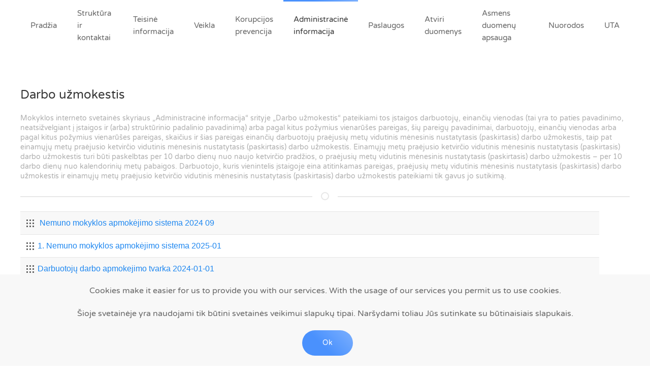

--- FILE ---
content_type: text/html; charset=utf-8
request_url: https://nemunomokykla.lt/administracin%C4%97-informacija/darbo-u%C5%BEmokestis
body_size: 26236
content:
<!DOCTYPE html>
<html lang="lt-lt" dir="ltr" vocab="https://schema.org/">
    <head>
        <meta http-equiv="X-UA-Compatible" content="IE=edge">
        <meta name="viewport" content="width=device-width, initial-scale=1">
        <link rel="shortcut icon" href="/templates/yootheme/vendor/yootheme/theme-joomla/assets/images/favicon.png">
        <link rel="apple-touch-icon" href="/templates/yootheme/vendor/yootheme/theme-joomla/assets/images/apple-touch-icon.png">
        <meta charset="utf-8" />
	<base href="https://nemunomokykla.lt/administracin%C4%97-informacija/darbo-u%C5%BEmokestis" />
	<meta name="author" content="Administratorius" />
	<meta name="description" content="Kauno „Nemuno“ mokykla" />
	<meta name="generator" content="Joomla! - Open Source Content Management" />
	<title>Kauno „Nemuno“ mokykla - Darbo užmokestis</title>
	<link href="/favicon.ico" rel="shortcut icon" type="image/vnd.microsoft.icon" />
	<link href="/templates/yootheme/css/theme.9.css?1762854404" rel="stylesheet" />
	<link href="/templates/yootheme/css/theme.update.css?2.7.4" rel="stylesheet" />
	<link href="/media/widgetkit/wk-styles-7daf0965.css" rel="stylesheet" id="wk-styles-css" />
	<script src="/templates/yootheme/vendor/yootheme/theme-analytics/app/analytics.min.js?2.7.4" defer></script>
	<script src="/templates/yootheme/vendor/yootheme/theme-cookie/app/cookie.min.js?2.7.4" defer></script>
	<script src="/templates/yootheme/vendor/assets/uikit/dist/js/uikit.min.js?2.7.4"></script>
	<script src="/templates/yootheme/vendor/assets/uikit/dist/js/uikit-icons-flow.min.js?2.7.4"></script>
	<script src="/templates/yootheme/js/theme.js?2.7.4"></script>
	<script src="https://cdn.jsdelivr.net/npm/leaflet@1.7.1/dist/leaflet.js?2.7.4" defer></script>
	<script src="/templates/yootheme/vendor/yootheme/builder/elements/map/app/map.min.js?2.7.4" defer></script>
	<script src="/media/jui/js/jquery.min.js?118db3347b069d3ee53cdd5f95d9bc80"></script>
	<script src="/media/jui/js/jquery-noconflict.js?118db3347b069d3ee53cdd5f95d9bc80"></script>
	<script src="/media/jui/js/jquery-migrate.min.js?118db3347b069d3ee53cdd5f95d9bc80"></script>
	<script src="/media/widgetkit/uikit2-df8a1ed0.js"></script>
	<script src="/media/widgetkit/wk-scripts-cc2cd331.js"></script>
	<script>
document.addEventListener('DOMContentLoaded', function() {
            Array.prototype.slice.call(document.querySelectorAll('a span[id^="cloak"]')).forEach(function(span) {
                span.innerText = span.textContent;
            });
        });
	</script>
	<script>
  function resizeIframeX(obj) {
    obj.style.height = obj.contentWindow.document.body.scrollHeight + 'px';
  }
</script>
	<script>var $theme = {"google_analytics":"UA-114703424-1","google_analytics_anonymize":"","cookie":{"mode":"notification","template":"<div class=\"tm-cookie-banner uk-section uk-section-xsmall uk-section-muted uk-position-bottom uk-position-fixed\">\n        <div class=\"uk-container uk-container-expand uk-text-center\">\n\n            <p>Cookies make it easier for us to provide you with our services. With the usage of our services you permit us to use cookies.<\/p>\n<p>\u0160ioje svetain\u0117je yra naudojami tik b\u016btini svetain\u0117s veikimui slapuk\u0173 tipai. Nar\u0161ydami toliau J\u016bs sutinkate su b\u016btinaisiais slapukais.<\/p>\n                            <button type=\"button\" class=\"js-accept uk-button uk-button-primary uk-margin-small-left\" data-uk-toggle=\"target: !.uk-section; animation: true\">Ok<\/button>\n            \n            \n        <\/div>\n    <\/div>","position":"bottom"}};</script>

    </head>
    <body class="">

        
        
        <div class="tm-page">

                        
<div class="tm-header-mobile uk-hidden@m">


    <div class="uk-navbar-container">
        <nav uk-navbar="container: .tm-header-mobile">

                        <div class="uk-navbar-left">

                                    
<a href="https://nemunomokykla.lt/" class="uk-navbar-item uk-logo">
    <img alt uk-gif src="/images/logo_keturkampis_a.gif"></a>
                                    
                
                
            </div>
            
            
                        <div class="uk-navbar-right">

                
                                <a class="uk-navbar-toggle" href="#tm-mobile" uk-toggle>
                                        <div uk-navbar-toggle-icon></div>
                </a>
                
                
            </div>
            
        </nav>
    </div>

    


<div id="tm-mobile" class="uk-modal-full" uk-modal>
    <div class="uk-modal-dialog uk-modal-body uk-text-center uk-flex uk-height-viewport">

                <button class="uk-modal-close-full" type="button" uk-close></button>
        
                <div class="uk-margin-auto-vertical uk-width-1-1">
            
            
<div class="uk-child-width-1-1" uk-grid>    <div>
<div class="uk-panel" id="module-menu-mobile">

    
    
<ul class="uk-nav uk-nav-primary uk-nav-center uk-nav-parent-icon uk-nav-accordion" uk-nav="targets: &gt; .js-accordion">
    
	<li class="item-101 uk-parent"><a href="/"> Pradžia</a>
	<ul class="uk-nav-sub">

		<li class="item-107 uk-parent"><a href="/pradzia/apie-mokykla"> Apie mokykla</a>
		<ul>

			<li class="item-214"><a href="/pradzia/apie-mokykla/vizija,-misija,-vertybės-ir-filosofija"> Vizija, misija,  vertybės ir filosofija</a></li>
			<li class="item-172"><a href="/pradzia/apie-mokykla/simboliai"> Simboliai</a></li>
			<li class="item-173"><a href="/pradzia/apie-mokykla/mokyklos-istorija"> Mokyklos istorija</a></li>
			<li class="item-213"><a href="/pradzia/apie-mokykla/bendruomenės-tradicijos"> Bendruomenės tradicijos</a></li>
			<li class="item-138"><a href="/pradzia/apie-mokykla/partneriai"> Partneriai</a></li>
			<li class="item-217"><a href="/pradzia/apie-mokykla/uniforma"> Uniforma</a></li></ul></li></ul></li>
	<li class="item-141 uk-parent"><a href="/kontaktai"> Struktūra ir kontaktai</a>
	<ul class="uk-nav-sub">

		<li class="item-143"><a href="/kontaktai/administracija"> Administracija</a></li>
		<li class="item-205"><a href="/kontaktai/pedagogai-2"> Pedagogai</a></li>
		<li class="item-169"><a href="/kontaktai/savivalda"> Savivalda</a></li>
		<li class="item-170"><a href="/kontaktai/metodine-taryba"> Tarybos ir grupės</a></li>
		<li class="item-171"><a href="/kontaktai/komisijos"> Komisijos</a></li></ul></li>
	<li class="item-130"><a href="/teisinė-informacija"> Teisinė informacija</a></li>
	<li class="item-115 js-accordion uk-parent"><a href> Veikla</a>
	<ul class="uk-nav-sub">

		<li class="item-218"><a href="/veikla/veiklos-sritys-ir-rūšys"> Veiklos sritys ir rūšys</a></li>
		<li class="item-131"><a href="/menesio-planas"> Mėnesio veiklos planas</a></li>
		<li class="item-121 uk-parent"><a href> Ugdymas </a>
		<ul>

			<li class="item-145"><a href="/veikla/ikimokyklinis-ugdymas/ikimokyklinis-ugdymas"> Ikimokyklinis ugdymas</a></li>
			<li class="item-203"><a href="/veikla/ikimokyklinis-ugdymas/ikimokyklines-grupes"> Ikimokyklinės grupės</a></li>
			<li class="item-117"><a href="/veikla/ikimokyklinis-ugdymas/formalusis-ugdymas"> Formalusis ugdymas</a></li>
			<li class="item-118"><a href="/veikla/ikimokyklinis-ugdymas/neformalusis-ugdymas"> Neformalusis ugdymas</a></li>
			<li class="item-120"><a href="/veikla/ikimokyklinis-ugdymas/ugdymas-karjerai"> Ugdymas karjerai</a></li>
			<li class="item-178"><a href="/veikla/ikimokyklinis-ugdymas/ugdymo-rezultatai"> Ugdymo rezultatai</a></li></ul></li>
		<li class="item-134"><a href="/pasiekimai"> Laimėjimai</a></li>
		<li class="item-135"><a href="/renginiai"> Renginiai</a></li>
		<li class="item-136"><a href="/veikla/projektai"> Projektai</a></li>
		<li class="item-219"><a href="/veikla/tyrimai"> Tyrimai</a></li>
		<li class="item-126"><a href="/veikla/bendrieji-dokumentai-2"> Veiklos dokumentai</a></li>
		<li class="item-146"><a href="/veikla/priemimas-i-mokykla"> Priėmimas į mokyklą</a></li></ul></li>
	<li class="item-221"><a href="/korupcijos-prevencija"> Korupcijos prevencija</a></li>
	<li class="item-220 uk-active js-accordion uk-parent"><a href> Administracinė informacija</a>
	<ul class="uk-nav-sub">

		<li class="item-222"><a href="/administracinė-informacija/nuostatai"> Nuostatai</a></li>
		<li class="item-223"><a href="/administracinė-informacija/planavimo-dokumentai"> Planavimo dokumentai</a></li>
		<li class="item-124"><a href="/administracinė-informacija/bendrieji-dokumentai"> Tvarkos bei taisyklės</a></li>
		<li class="item-224 uk-active"><a href="/administracinė-informacija/darbo-užmokestis"> Darbo užmokestis</a></li>
		<li class="item-225"><a href="/administracinė-informacija/paskatinimai-ir-apdovanojimai"> Paskatinimai ir apdovanojimai</a></li>
		<li class="item-226"><a href="/administracinė-informacija/viešieji-pirkimai"> Viešieji pirkimai</a></li>
		<li class="item-227"><a href="/administracinė-informacija/biudžeto-vykdymo-ataskaitų-rinkiniai"> Biudžeto vykdymo ataskaitų rinkiniai</a></li>
		<li class="item-228"><a href="/administracinė-informacija/finansinių-ataskaitų-rinkiniai"> Finansinių ataskaitų rinkiniai</a></li>
		<li class="item-129"><a href="/administracinė-informacija/informacija-apie-laisvas-darbo-vietas"> Informacija apie laisvas darbo vietas</a></li></ul></li>
	<li class="item-116 js-accordion uk-parent"><a href> Paslaugos</a>
	<ul class="uk-nav-sub">

		<li class="item-119"><a href="/paslaugos/specialistai"> Specialistai</a></li>
		<li class="item-139"><a href="/paslaugos/pagalba-mokiniui"> Pagalba mokiniui</a></li>
		<li class="item-151"><a href="/paslaugos/2016-03-07-17-48-20"> Maitinimas</a></li>
		<li class="item-215"><a href="/paslaugos/biblioteka"> Biblioteka</a></li>
		<li class="item-242"><a href="/paslaugos/nuoma"> Nuoma</a></li></ul></li>
	<li class="item-229"><a href="/atviri-duomenys"> Atviri duomenys</a></li>
	<li class="item-230"><a href="/asmens-duomenų-apsauga"> Asmens duomenų apsauga</a></li>
	<li class="item-231 uk-parent"><a href="/teisinė-informacija"> Nuorodos</a>
	<ul class="uk-nav-sub">

		<li class="item-233"><a href="/nuorodos/svetainės-rodyklė"> Svetainės rodyklė</a></li>
		<li class="item-238"><a href="http://askritiskas.lt/"> K. A. S. – interaktyvi svetainė jaunimui</a></li>
		<li class="item-239"><a href="http://nerukysiu.lt/"> nerukysiu.lt</a></li></ul></li>
	<li class="item-241"><a href="/uta"> UTA</a></li></ul>

</div>
</div></div>

                    </div>
        
    </div>
</div>
</div>


<div class="tm-header uk-visible@m" uk-header>



        <div uk-sticky media="@m" show-on-up animation="uk-animation-slide-top" cls-active="uk-navbar-sticky" sel-target=".uk-navbar-container">
    
        <div class="uk-navbar-container">

            <div class="uk-container uk-container-expand">
                <nav class="uk-navbar" uk-navbar="{&quot;align&quot;:&quot;center&quot;,&quot;boundary&quot;:&quot;.tm-header .uk-navbar-container&quot;,&quot;container&quot;:&quot;.tm-header &gt; [uk-sticky]&quot;}">

                    
                                        <div class="uk-navbar-center">

                        
                                                    
<ul class="uk-navbar-nav">
    
	<li class="item-101 uk-parent"><a href="/"> Pradžia</a>
	<div class="uk-navbar-dropdown"><div class="uk-navbar-dropdown-grid uk-child-width-1-1" uk-grid><div><ul class="uk-nav uk-navbar-dropdown-nav">

		<li class="item-107 uk-parent"><a href="/pradzia/apie-mokykla"> Apie mokykla</a>
		<ul class="uk-nav-sub">

			<li class="item-214"><a href="/pradzia/apie-mokykla/vizija,-misija,-vertybės-ir-filosofija"> Vizija, misija,  vertybės ir filosofija</a></li>
			<li class="item-172"><a href="/pradzia/apie-mokykla/simboliai"> Simboliai</a></li>
			<li class="item-173"><a href="/pradzia/apie-mokykla/mokyklos-istorija"> Mokyklos istorija</a></li>
			<li class="item-213"><a href="/pradzia/apie-mokykla/bendruomenės-tradicijos"> Bendruomenės tradicijos</a></li>
			<li class="item-138"><a href="/pradzia/apie-mokykla/partneriai"> Partneriai</a></li>
			<li class="item-217"><a href="/pradzia/apie-mokykla/uniforma"> Uniforma</a></li></ul></li></ul></div></div></div></li>
	<li class="item-141 uk-parent"><a href="/kontaktai"> Struktūra ir kontaktai</a>
	<div class="uk-navbar-dropdown"><div class="uk-navbar-dropdown-grid uk-child-width-1-1" uk-grid><div><ul class="uk-nav uk-navbar-dropdown-nav">

		<li class="item-143"><a href="/kontaktai/administracija"> Administracija</a></li>
		<li class="item-205"><a href="/kontaktai/pedagogai-2"> Pedagogai</a></li>
		<li class="item-169"><a href="/kontaktai/savivalda"> Savivalda</a></li>
		<li class="item-170"><a href="/kontaktai/metodine-taryba"> Tarybos ir grupės</a></li>
		<li class="item-171"><a href="/kontaktai/komisijos"> Komisijos</a></li></ul></div></div></div></li>
	<li class="item-130"><a href="/teisinė-informacija"> Teisinė informacija</a></li>
	<li class="item-115 uk-parent"><a> Veikla</a>
	<div class="uk-navbar-dropdown" uk-drop="{&quot;clsDrop&quot;:&quot;uk-navbar-dropdown&quot;,&quot;flip&quot;:&quot;x&quot;,&quot;pos&quot;:&quot;bottom-center&quot;,&quot;mode&quot;:&quot;hover&quot;,&quot;container&quot;:&quot;.tm-header &gt; [uk-sticky]&quot;}"><div class="uk-navbar-dropdown-grid uk-child-width-1-1" uk-grid><div><ul class="uk-nav uk-navbar-dropdown-nav">

		<li class="item-218"><a href="/veikla/veiklos-sritys-ir-rūšys"> Veiklos sritys ir rūšys</a></li>
		<li class="item-131"><a href="/menesio-planas"> Mėnesio veiklos planas</a></li>
		<li class="item-121 uk-parent"><a> Ugdymas </a>
		<ul class="uk-nav-sub">

			<li class="item-145"><a href="/veikla/ikimokyklinis-ugdymas/ikimokyklinis-ugdymas"> Ikimokyklinis ugdymas</a></li>
			<li class="item-203"><a href="/veikla/ikimokyklinis-ugdymas/ikimokyklines-grupes"> Ikimokyklinės grupės</a></li>
			<li class="item-117"><a href="/veikla/ikimokyklinis-ugdymas/formalusis-ugdymas"> Formalusis ugdymas</a></li>
			<li class="item-118"><a href="/veikla/ikimokyklinis-ugdymas/neformalusis-ugdymas"> Neformalusis ugdymas</a></li>
			<li class="item-120"><a href="/veikla/ikimokyklinis-ugdymas/ugdymas-karjerai"> Ugdymas karjerai</a></li>
			<li class="item-178"><a href="/veikla/ikimokyklinis-ugdymas/ugdymo-rezultatai"> Ugdymo rezultatai</a></li></ul></li>
		<li class="item-134"><a href="/pasiekimai"> Laimėjimai</a></li>
		<li class="item-135"><a href="/renginiai"> Renginiai</a></li>
		<li class="item-136"><a href="/veikla/projektai"> Projektai</a></li>
		<li class="item-219"><a href="/veikla/tyrimai"> Tyrimai</a></li>
		<li class="item-126"><a href="/veikla/bendrieji-dokumentai-2"> Veiklos dokumentai</a></li>
		<li class="item-146"><a href="/veikla/priemimas-i-mokykla"> Priėmimas į mokyklą</a></li></ul></div></div></div></li>
	<li class="item-221"><a href="/korupcijos-prevencija"> Korupcijos prevencija</a></li>
	<li class="item-220 uk-active uk-parent"><a> Administracinė informacija</a>
	<div class="uk-navbar-dropdown" uk-drop="{&quot;clsDrop&quot;:&quot;uk-navbar-dropdown&quot;,&quot;flip&quot;:&quot;x&quot;,&quot;pos&quot;:&quot;bottom-center&quot;,&quot;mode&quot;:&quot;hover&quot;,&quot;container&quot;:&quot;.tm-header &gt; [uk-sticky]&quot;}"><div class="uk-navbar-dropdown-grid uk-child-width-1-1" uk-grid><div><ul class="uk-nav uk-navbar-dropdown-nav">

		<li class="item-222"><a href="/administracinė-informacija/nuostatai"> Nuostatai</a></li>
		<li class="item-223"><a href="/administracinė-informacija/planavimo-dokumentai"> Planavimo dokumentai</a></li>
		<li class="item-124"><a href="/administracinė-informacija/bendrieji-dokumentai"> Tvarkos bei taisyklės</a></li>
		<li class="item-224 uk-active"><a href="/administracinė-informacija/darbo-užmokestis"> Darbo užmokestis</a></li>
		<li class="item-225"><a href="/administracinė-informacija/paskatinimai-ir-apdovanojimai"> Paskatinimai ir apdovanojimai</a></li>
		<li class="item-226"><a href="/administracinė-informacija/viešieji-pirkimai"> Viešieji pirkimai</a></li>
		<li class="item-227"><a href="/administracinė-informacija/biudžeto-vykdymo-ataskaitų-rinkiniai"> Biudžeto vykdymo ataskaitų rinkiniai</a></li>
		<li class="item-228"><a href="/administracinė-informacija/finansinių-ataskaitų-rinkiniai"> Finansinių ataskaitų rinkiniai</a></li>
		<li class="item-129"><a href="/administracinė-informacija/informacija-apie-laisvas-darbo-vietas"> Informacija apie laisvas darbo vietas</a></li></ul></div></div></div></li>
	<li class="item-116 uk-parent"><a> Paslaugos</a>
	<div class="uk-navbar-dropdown" uk-drop="{&quot;clsDrop&quot;:&quot;uk-navbar-dropdown&quot;,&quot;flip&quot;:&quot;x&quot;,&quot;pos&quot;:&quot;bottom-center&quot;,&quot;mode&quot;:&quot;hover&quot;,&quot;container&quot;:&quot;.tm-header &gt; [uk-sticky]&quot;}"><div class="uk-navbar-dropdown-grid uk-child-width-1-1" uk-grid><div><ul class="uk-nav uk-navbar-dropdown-nav">

		<li class="item-119"><a href="/paslaugos/specialistai"> Specialistai</a></li>
		<li class="item-139"><a href="/paslaugos/pagalba-mokiniui"> Pagalba mokiniui</a></li>
		<li class="item-151"><a href="/paslaugos/2016-03-07-17-48-20"> Maitinimas</a></li>
		<li class="item-215"><a href="/paslaugos/biblioteka"> Biblioteka</a></li>
		<li class="item-242"><a href="/paslaugos/nuoma"> Nuoma</a></li></ul></div></div></div></li>
	<li class="item-229"><a href="/atviri-duomenys"> Atviri duomenys</a></li>
	<li class="item-230"><a href="/asmens-duomenų-apsauga"> Asmens duomenų apsauga</a></li>
	<li class="item-231 uk-parent"><a href="/teisinė-informacija"> Nuorodos</a>
	<div class="uk-navbar-dropdown"><div class="uk-navbar-dropdown-grid uk-child-width-1-1" uk-grid><div><ul class="uk-nav uk-navbar-dropdown-nav">

		<li class="item-233"><a href="/nuorodos/svetainės-rodyklė"> Svetainės rodyklė</a></li>
		<li class="item-238"><a href="http://askritiskas.lt/"> K. A. S. – interaktyvi svetainė jaunimui</a></li>
		<li class="item-239"><a href="http://nerukysiu.lt/"> nerukysiu.lt</a></li></ul></div></div></div></li>
	<li class="item-241"><a href="/uta"> UTA</a></li></ul>

                        
                    </div>
                    
                    
                </nav>
            </div>

        </div>

        </div>
    





</div>
            
            

            
            <div id="system-message-container" data-messages="[]">
</div>

            <!-- Builder #page -->
<div class="uk-section-default uk-section">
    
        
        
        
            
                                <div class="uk-container">                
                    
                    <div class="tm-grid-expand uk-child-width-1-1 uk-grid-margin" uk-grid>
<div class="uk-width-1-1@m">
    
        
            
            
                
                    
<div class="uk-panel uk-margin-remove-first-child uk-margin">
    
                        
                    

        
                <h3 class="el-title uk-margin-top uk-margin-remove-bottom">                        Darbo užmokestis                    </h3>        
                <div class="el-meta uk-text-meta uk-margin-top">Mokyklos interneto svetainės skyriaus „Administracinė informacija“ srityje „Darbo užmokestis“ pateikiami tos įstaigos darbuotojų, einančių vienodas (tai yra to paties pavadinimo, neatsižvelgiant į įstaigos ir (arba) struktūrinio padalinio pavadinimą) arba pagal kitus požymius vienarūšes pareigas, šių pareigų pavadinimai, darbuotojų, einančių vienodas arba pagal kitus požymius vienarūšes pareigas, skaičius ir šias pareigas einančių darbuotojų praėjusių metų vidutinis mėnesinis nustatytasis (paskirtasis) darbo užmokestis, taip pat einamųjų metų praėjusio ketvirčio vidutinis mėnesinis nustatytasis (paskirtasis) darbo užmokestis. Einamųjų metų praėjusio ketvirčio vidutinis mėnesinis nustatytasis (paskirtasis) darbo užmokestis turi būti paskelbtas per 10 darbo dienų nuo naujo ketvirčio pradžios, o praėjusių metų vidutinis mėnesinis nustatytasis (paskirtasis) darbo užmokestis – per 10 darbo dienų nuo kalendorinių metų pabaigos. Darbuotojo, kuris vienintelis įstaigoje eina atitinkamas pareigas, praėjusių metų vidutinis mėnesinis nustatytasis (paskirtasis) darbo užmokestis ir einamųjų metų praėjusio ketvirčio vidutinis mėnesinis nustatytasis (paskirtasis) darbo užmokestis pateikiami tik gavus jo sutikimą.</div>        
    
        
        
        
        
        
        
        
    
</div><hr class="uk-divider-icon"><div><iframe id="blockrandom" name="iframe" src="/pdf/administracinė informacija/darbo užmokestis/list_generator.php" width="95%"  scrolling="no" frameborder="0" class="wrapper" height="1000px"> Ši parinktis veiks neteisingai. Deja, bet Jūsų naršyklė nepalaiko Inline rėmų.	</iframe>
</div><hr class="uk-divider-icon">
                
            
        
    
</div>
</div>
                                </div>
                
            
        
    
</div>


            
            

            <!-- Builder #footer -->
<div class="tm-footer uk-section-muted uk-section uk-section-small">
    
        
        
        
            
                                <div class="uk-container">                
                    
                    <div class="tm-grid-expand uk-margin-small" uk-grid>
<div class="uk-grid-item-match uk-flex-middle uk-width-1-2@s">
    
        
            
                        <div class="uk-panel uk-width-1-1">            
                
                    
<div class="uk-position-relative uk-position-z-index uk-margin" style="height: 300px" uk-map id="footer#0-0-0-0">    <script type="application/json">{"markers":[{"lat":54.8988,"lng":23.9701,"title":"Kauno \u201eNemuno\u201c mokykla - daugiafunkcis centras"}],"type":"roadmap","zoom":"15","controls":true,"zooming":false,"dragging":false,"min_zoom":0,"max_zoom":18,"center":{"lat":54.8988,"lng":23.9701},"lazyload":true,"library":"leaflet","baseUrl":"https:\/\/cdn.jsdelivr.net\/npm\/leaflet@1.7.1\/dist"}</script>                    <template>
            
<div class="el-item uk-text-default uk-font-default uk-margin-remove-first-child">
    
    

<h3 class="el-title uk-margin-top uk-margin-remove-bottom">        Kauno „Nemuno“ mokykla - daugiafunkcis centras    </h3>




</div>        </template>
            </div>
                
                        </div>
            
        
    
</div>

<div class="uk-grid-item-match uk-flex-middle uk-width-1-2@s">
    
        
            
                        <div class="uk-panel uk-width-1-1">            
                
                    
<h1 class="uk-heading-small">        <h3 class="uk-panel-title">Savivaldybės biudžetinė įstaiga, <br>Kauno „Nemuno“ mokykla</h3>    </h1><div class="uk-panel uk-margin"><ul class="uk-list uk-list-line">
<li>
<h4>Duomenys kaupiami ir saugomi<br />Juridinių asmenų registre, įmonės kodas: 190136168</h4>
</li>
<li>
<h4>Adresas: A. ir J. Gravrogkų g. 9, Kaunas LT-51453</h4>
</li>
<li>
<h4>Telefonas: +370 37 454419</h4>
</li>
<li>
<h4>El. paštas: <span id="cloak593a4fed576c9eeff65aadedd050eda8">Šis el.pašto adresas yra apsaugotas nuo šiukšlių. Jums reikia įgalinti JavaScript, kad peržiūrėti jį.</span><script type='text/javascript'>
				document.getElementById('cloak593a4fed576c9eeff65aadedd050eda8').innerHTML = '';
				var prefix = '&#109;a' + 'i&#108;' + '&#116;o';
				var path = 'hr' + 'ef' + '=';
				var addy593a4fed576c9eeff65aadedd050eda8 = 'm&#111;kykl&#97;' + '&#64;';
				addy593a4fed576c9eeff65aadedd050eda8 = addy593a4fed576c9eeff65aadedd050eda8 + 'n&#101;m&#117;n&#97;s' + '&#46;' + 'k&#97;&#117;n&#97;s' + '&#46;' + 'lm' + '&#46;' + 'lt';
				var addy_text593a4fed576c9eeff65aadedd050eda8 = 'm&#111;kykl&#97;' + '&#64;' + 'n&#101;m&#117;n&#97;s' + '&#46;' + 'k&#97;&#117;n&#97;s' + '&#46;' + 'lm' + '&#46;' + 'lt';document.getElementById('cloak593a4fed576c9eeff65aadedd050eda8').innerHTML += '<a ' + path + '\'' + prefix + ':' + addy593a4fed576c9eeff65aadedd050eda8 + '\'>'+addy_text593a4fed576c9eeff65aadedd050eda8+'<\/a>';
		</script></h4>
</li>
</ul></div>
<div class="uk-margin uk-text-center">
        <div class="uk-flex-middle uk-grid-small uk-child-width-auto uk-flex-center" uk-grid>    
    
                <div class="el-item">
        
        
<a class="el-content uk-button uk-button-default uk-flex-inline uk-flex-center uk-flex-middle" href="mailto:mokykla@nemunas.kaunas.lm.lt" target="_blank">
        <span class="uk-margin-small-right" uk-icon="pencil"></span>    
        Rašyti    
    
</a>


                </div>
        
    
                <div class="el-item">
        
        
<a class="el-content uk-button uk-button-default uk-flex-inline uk-flex-center uk-flex-middle" href="tel:+37037454 419">
        <span class="uk-margin-small-right" uk-icon="receiver"></span>    
        Skambinti    
    
</a>


                </div>
        
    
                <div class="el-item">
        
        
<a class="el-content uk-button uk-button-default uk-flex-inline uk-flex-center uk-flex-middle" href="https://www.facebook.com/Kauno-Nemuno-mokykla-daugiafunkcis-centras-955994214488553/">
        <span class="uk-margin-small-right" uk-icon="facebook"></span>    
        Facebook    
    
</a>


                </div>
        
    
                <div class="el-item">
        
        
<a class="el-content uk-button uk-button-text uk-flex-inline uk-flex-center uk-flex-middle" href="http://www.nemunomokykla.lt/nuorodos/svetain%C4%97s-rodykl%C4%97">
        <span class="uk-margin-small-right" uk-icon="git-branch"></span>    
        Svetainės rodyklė    
    
</a>


                </div>
        
    
        </div>
    
</div>

                
                        </div>
            
        
    
</div>
</div>
                                </div>
                
            
        
    
</div>
<style>#footer\#0-0-0-0 { border-radius: 30px 30px 30px 0; border: 1px solid;} </style>
        </div>

        
        

    </body>
</html>


--- FILE ---
content_type: text/html; charset=UTF-8
request_url: https://nemunomokykla.lt/pdf/administracin%C4%97%20informacija/darbo%20u%C5%BEmokestis/list_generator.php
body_size: 4649
content:
<link rel="stylesheet" href="https://cdnjs.cloudflare.com/ajax/libs/uikit/3.0.0-beta.40/css/uikit.min.css" /><script src="https://cdnjs.cloudflare.com/ajax/libs/uikit/3.0.0-beta.40/js/uikit.min.js"></script><script src="https://cdnjs.cloudflare.com/ajax/libs/uikit/3.0.0-beta.40/js/uikit-icons.min.js"></script><ul class="uk-list uk-list-striped uk-list-small">


<li><span uk-icon="grid"></span>&nbsp;<a href="/pdf/administracinė informacija/darbo užmokestis/ Nemuno mokyklos apmokėjimo sistema 2024 09.pdf" target='_black' > Nemuno mokyklos apmokėjimo sistema 2024 09</a></li>








<li><span uk-icon="grid"></span>&nbsp;<a href="/pdf/administracinė informacija/darbo užmokestis/1. Nemuno mokyklos apmokėjimo sistema 2025-01.pdf" target='_black' >1. Nemuno mokyklos apmokėjimo sistema 2025-01</a></li>


<li><span uk-icon="grid"></span>&nbsp;<a href="/pdf/administracinė informacija/darbo užmokestis/Darbuotojų darbo  apmokejimo tvarka 2024-01-01.pdf" target='_black' >Darbuotojų darbo  apmokejimo tvarka 2024-01-01</a></li>


<li><span uk-icon="grid"></span>&nbsp;<a href="/pdf/administracinė informacija/darbo užmokestis/Darbuotojų darbo apmokėjimo tvarka  2018-08-31 .pdf" target='_black' >Darbuotojų darbo apmokėjimo tvarka  2018-08-31 </a></li>


<li><span uk-icon="grid"></span>&nbsp;<a href="/pdf/administracinė informacija/darbo užmokestis/Darbuotojų darbo apmokėjimo tvarka 2020-01- 01.pdf" target='_black' >Darbuotojų darbo apmokėjimo tvarka 2020-01- 01</a></li>


<li><span uk-icon="grid"></span>&nbsp;<a href="/pdf/administracinė informacija/darbo užmokestis/Darbuotojų darbo apmokėjimo tvarka 2020-01- 02.pdf" target='_black' >Darbuotojų darbo apmokėjimo tvarka 2020-01- 02</a></li>


<li><span uk-icon="grid"></span>&nbsp;<a href="/pdf/administracinė informacija/darbo užmokestis/Darbuotojų darbo apmokėjimo tvarka 2020-09- 01.pdf" target='_black' >Darbuotojų darbo apmokėjimo tvarka 2020-09- 01</a></li>


<li><span uk-icon="grid"></span>&nbsp;<a href="/pdf/administracinė informacija/darbo užmokestis/Darbuotojų darbo apmokėjimo tvarka 2021-09- 01.pdf" target='_black' >Darbuotojų darbo apmokėjimo tvarka 2021-09- 01</a></li>


<li><span uk-icon="grid"></span>&nbsp;<a href="/pdf/administracinė informacija/darbo užmokestis/Darbuotojų darbo apmokėjimo tvarka 2022-01- 01.pdf" target='_black' >Darbuotojų darbo apmokėjimo tvarka 2022-01- 01</a></li>


<li><span uk-icon="grid"></span>&nbsp;<a href="/pdf/administracinė informacija/darbo užmokestis/Darbuotojų darbo apmokėjimo tvarka 2023-01- 01.pdf" target='_black' >Darbuotojų darbo apmokėjimo tvarka 2023-01- 01</a></li>


<li><span uk-icon="grid"></span>&nbsp;<a href="/pdf/administracinė informacija/darbo užmokestis/DĖL VIDAUS KONTROLĖS PRIEŽIUROS ĮGYVENDINIMO.pdf" target='_black' >DĖL VIDAUS KONTROLĖS PRIEŽIUROS ĮGYVENDINIMO</a></li>


<li><span uk-icon="grid"></span>&nbsp;<a href="/pdf/administracinė informacija/darbo užmokestis/Informacija apie darbo užmokestį.pdf" target='_black' >Informacija apie darbo užmokestį</a></li>


<li><span uk-icon="grid"></span>&nbsp;<a href="/pdf/administracinė informacija/darbo užmokestis/MOKYKLOS DARBUOTOJŲ METINIO VEIKLOS VERTINIMO TVARKOS APRAŠAS.pdf" target='_black' >MOKYKLOS DARBUOTOJŲ METINIO VEIKLOS VERTINIMO TVARKOS APRAŠAS</a></li>


<li><span uk-icon="grid"></span>&nbsp;<a href="/pdf/administracinė informacija/darbo užmokestis/Nemuno mokyklos apmokėjimo sistema 2026 m.pdf" target='_black' >Nemuno mokyklos apmokėjimo sistema 2026 m</a></li>


<li><span uk-icon="grid"></span>&nbsp;<a href="/pdf/administracinė informacija/darbo užmokestis/Nemuno mokyklos apmokėjimo tvarka 2025-09-01 .pdf" target='_black' >Nemuno mokyklos apmokėjimo tvarka 2025-09-01 </a></li>


<li><span uk-icon="grid"></span>&nbsp;<a href="/pdf/administracinė informacija/darbo užmokestis/Tarnybinių komandiruočių išlaidu apmokėjimo tvarka.pdf" target='_black' >Tarnybinių komandiruočių išlaidu apmokėjimo tvarka</a></li>


<li><span uk-icon="grid"></span>&nbsp;<a href="/pdf/administracinė informacija/darbo užmokestis/VDU ataskaita  2025 m. III ketv.pdf" target='_black' >VDU ataskaita  2025 m. III ketv</a></li>


<li><span uk-icon="grid"></span>&nbsp;<a href="/pdf/administracinė informacija/darbo užmokestis/VIDAUS KONTROLĖS POLITIKA.pdf" target='_black' >VIDAUS KONTROLĖS POLITIKA</a></li>


<li><span uk-icon="grid"></span>&nbsp;<a href="/pdf/administracinė informacija/darbo užmokestis/VIDAUS KONTROLĖS POLITIKOS ĮGYVENDINIMO TVARKA 2022 12.pdf" target='_black' >VIDAUS KONTROLĖS POLITIKOS ĮGYVENDINIMO TVARKA 2022 12</a></li></ul>

--- FILE ---
content_type: application/javascript
request_url: https://nemunomokykla.lt/templates/yootheme/vendor/yootheme/builder/elements/map/app/map.min.js?2.7.4
body_size: 5537
content:
/*! YOOtheme Pro v2.7.4 | https://yootheme.com */
(function(U,l){"use strict";function W(t){return t&&typeof t=="object"&&"default"in t?t:{default:t}}var B=W(U);function T(t,e){return T=Object.setPrototypeOf||function(n,r){return n.__proto__=r,n},T(t,e)}function H(){if(typeof Reflect=="undefined"||!Reflect.construct||Reflect.construct.sham)return!1;if(typeof Proxy=="function")return!0;try{return Boolean.prototype.valueOf.call(Reflect.construct(Boolean,[],function(){})),!0}catch{return!1}}function v(t,e,o){return H()?v=Reflect.construct:v=function(r,d,h){var c=[null];c.push.apply(c,d);var b=Function.bind.apply(r,c),w=new b;return h&&T(w,h.prototype),w},v.apply(null,arguments)}function N(t){l.$$(".el-item",t).forEach(function(e){return l.$$("script",e.parentNode).forEach(function(o){var n=l.$("<script>");n.textContent=o.textContent,o.parentNode.replaceChild(n,o)})})}function F(t,e){var o=e.type,n=e.center,r=e.zoom,d=e.min_zoom,h=e.max_zoom,c=e.zooming,b=e.dragging,w=e.clustering,s=e.cluster_icons,O=e.controls,I=e.markers,A=e.styler_invert_lightness,G=e.styler_hue,S=e.styler_saturation,f=e.styler_lightness,z=e.styler_gamma,M=e.popup_max_width,p=new google.maps.LatLng(n.lat,n.lng),u=new google.maps.Map(t,{zoom:Number(r),minZoom:Number(d),maxZoom:Number(h),center:p,mapTypeId:google.maps.MapTypeId[o.toUpperCase()],disableDefaultUI:!O,gestureHandling:b||c?"auto":"none"}),a,m=new google.maps.InfoWindow({maxWidth:M?parseInt(M,10):300});m.addListener("domready",function(){return N(t)});var $;if(w&&s){var _=typeof s=="string"?{imagePath:s}:{styles:s.map(function(i){var g=i.url,y=i.size,C=i.textColor;return MarkerClusterer.withDefaultStyle(y?{url:g,width:y[0],height:y[1],textColor:C||null}:{url:g})})};$=new MarkerClusterer(u,[],_)}I&&I.forEach(function(i){var g=i.lat,y=i.lng,C=i.content,J=i.show_popup,D=i.icon,E=i.iconSize,R=i.iconAnchor,x=new google.maps.Marker({map:u,position:new google.maps.LatLng(g,y)});if(D&&x.setIcon({url:D,scaledSize:E?v(google.maps.Size,E):null,anchor:R?v(google.maps.Point,R):null}),$&&$.addMarker(x),C){var Z=function(){if(m.getMap()&&a===x){m.close();return}m.setContent(C),m.open(u,x),a=x};google.maps.event.addListener(x,"click",Z),J&&Z()}});var P=new google.maps.StyledMapType([{featureType:"all",elementType:"all",stylers:[{invert_lightness:A},{hue:G},{saturation:S},{saturation:S},{lightness:f},{gamma:z}]},{featureType:"poi",stylers:[{visibility:"off"}]}],{name:"Styled"});u.mapTypes.set("styled_map",P),o.toUpperCase()==="ROADMAP"&&u.setMapTypeId("styled_map")}function j(t,e){k(e.baseUrl+"/leaflet.css").then(function(){return q(t,e)}),l.append(document.head,`<style>.leaflet-div-icon {
        background: transparent;
        border: none;
    }</style>`)}function k(t){return l.$('link[href="'+t+'"]')?l.Promise.resolve():new l.Promise(function(e){return l.once(l.append(document.head,'<link href="'+t+'" rel="stylesheet">'),"load",e)})}function q(t,e){var o=e.type,n=e.center,r=e.zoom,d=e.min_zoom,h=e.max_zoom,c=e.zooming,b=e.dragging,w=e.clustering,s=e.cluster_icons,O=e.controls,I=e.markers,A=e.popup_max_width,G=e.baseUrl,S=e.clusterBaseUrl;L.Icon.Default.imagePath=G+"/images/";var f=L.map(t,{zoom:r,minZoom:Number(d),maxZoom:Number(h),center:n,dragging:b,zoomControl:O,touchZoom:c,scrollWheelZoom:c,doubleClickZoom:c,tap:!1});f.on("popupopen",function(){return N(t)}),o==="satellite"?L.tileLayer("https://server.arcgisonline.com/ArcGIS/rest/services/World_Imagery/MapServer/tile/{z}/{y}/{x}",{attribution:'&copy; <a href="https://www.esri.com">Esri</a> | DigitalGlobe, GeoEye, i-cubed, USDA, USGS, AEX, Getmapping, Aerogrid, IGN, IGP, swisstopo, and the GIS User Community'}).addTo(f):L.tileLayer("https://{s}.tile.openstreetmap.org/{z}/{x}/{y}.png",{attribution:'&copy; <a href="http://osm.org/copyright">OpenStreetMap</a>'}).addTo(f);var z;if(w){var M={showCoverageOnHover:!1};s&&(M.iconCreateFunction=function(p){var u=p.getChildCount(),a;u<10?a=s[0]:u<100?a=s[1]||s[0]:a=s[2]||s[1]||s[0];var m=a.textColor?'style="color: '+a.textColor+'"':"";return new L.DivIcon({html:'<img src="'+a.url+'" alt><span class="uk-position-center"'+m+">"+u+"</span>",iconSize:a.size?v(L.Point,a.size):null})}),z=L.markerClusterGroup(M),f.addLayer(z),k(S+"/MarkerCluster.css"),k(S+"/MarkerCluster.Default.css")}I&&I.forEach(function(p){var u=p.lat,a=p.lng,m=p.content,$=p.show_popup,_=p.icon,P=p.iconSize,i=p.iconAnchor,g=L.marker({lat:u,lng:a});if(_&&g.setIcon(L.icon({iconUrl:_,iconSize:P,iconAnchor:i})),z?z.addLayer(g):g.addTo(f),m){var y={maxWidth:A?parseInt(A,10):300};P&&(y.offset=new L.Point(0,-1*P[1]+7));var C=L.popup(y).setContent(m);g.bindPopup(C),$&&g.openPopup()}})}B.default.component("Map",{connected:function(){var e,o=this;if(this.script=this.script||l.$("script",this.$el),!!this.script){this.map=JSON.parse(this.script.textContent);var n=l.$$("template",this.$el);(e=this.map.markers)==null||e.forEach(function(r,d){r.content=n[d].innerHTML.trim(),!r.icon&&o.map.icon&&(r.icon=o.map.icon,r.iconSize=o.map.iconSize,r.iconAnchor=o.map.iconAnchor)}),requestAnimationFrame(function(){o.map.lazyload&&"IntersectionObserver"in window?new IntersectionObserver(function(r,d){r.some(function(h){var c=h.isIntersecting;return c})&&(o.load(),d.disconnect())},{rootMargin:window.innerHeight/2+"px 0px"}).observe(o.$el):o.load()})}},methods:{load:function(){var e,o,n;((e=this.map)==null?void 0:e.library)==="google"&&(o=window.google)!=null&&o.maps&&F(this.$el,this.map),((n=this.map)==null?void 0:n.library)==="leaflet"&&window.L&&j(this.$el,this.map)}}})})(UIkit,UIkit.util);
